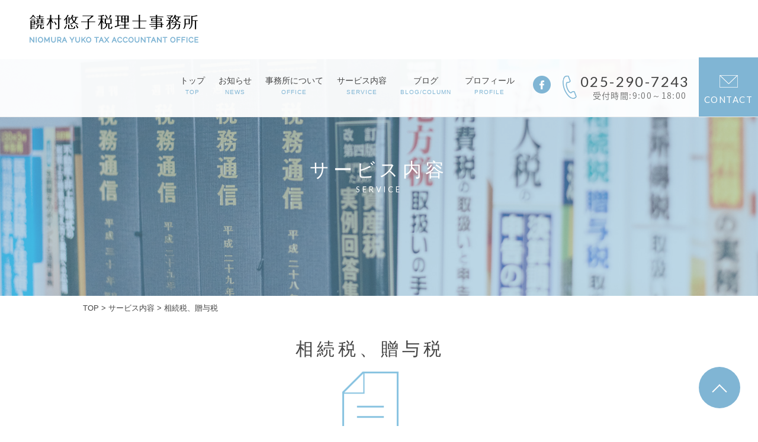

--- FILE ---
content_type: text/html; charset=UTF-8
request_url: https://niomura-tax.jp/service/inheritance/
body_size: 7863
content:
<!DOCTYPE html>
<html lang="ja" prefix="og: http://ogp.me/ns#">
<head>
<!-- Google tag (gtag.js) -->
<script async src="https://www.googletagmanager.com/gtag/js?id=G-648513H50Y"></script>
<script>
  window.dataLayer = window.dataLayer || [];
  function gtag(){dataLayer.push(arguments);}
  gtag('js', new Date());

  gtag('config', 'G-648513H50Y');
</script>
<meta charset="UTF-8" />
<meta http-equiv="X-UA-Compatible" content="IE=edge">
<meta name="viewport" content="width=1040">

<style type="text/css">
@-ms-viewport { width: device-width; }
/* windows pc (IE) ↑ここは固定しない！ */
	@media screen and (max-width: 1040px) {
		@-ms-viewport { width: 1040px; }
		/* windows タブレット */
	}
		@media screen and (max-width: 736px) {
			@-ms-viewport { width: 480px; }
			/* windows phone */
		}
</style>

<link rel="profile" href="https://gmpg.org/xfn/11" />
<link rel="pingback" href="https://niomura-tax.jp/xmlrpc.php" />


<!-- This site is optimized with the Yoast SEO plugin v6.3.1 - https://yoast.com/wordpress/plugins/seo/ -->
<title>相続税、贈与税 | 饒村悠子税理士事務所</title>
<link rel="canonical" href="https://niomura-tax.jp/service/inheritance/" />
<meta property="og:locale" content="ja_JP" />
<meta property="og:type" content="article" />
<meta property="og:title" content="相続税、贈与税 | 饒村悠子税理士事務所" />
<meta property="og:description" content="普段税理士と縁のないお客様が気軽にご相談できるよう、丁寧な対応をすること、なるべく分かりやすい言葉でお話することを大事にしています。" />
<meta property="og:url" content="https://niomura-tax.jp/service/inheritance/" />
<meta property="og:site_name" content="饒村悠子税理士事務所" />
<meta property="article:publisher" content="https://www.facebook.com/niomuratax/" />
<meta property="og:image" content="https://niomura-tax.jp/wp-content/uploads/2018/07/OGP.jpg" />
<meta property="og:image:secure_url" content="https://niomura-tax.jp/wp-content/uploads/2018/07/OGP.jpg" />
<meta name="twitter:card" content="summary_large_image" />
<meta name="twitter:description" content="普段税理士と縁のないお客様が気軽にご相談できるよう、丁寧な対応をすること、なるべく分かりやすい言葉でお話することを大事にしています。" />
<meta name="twitter:title" content="相続税、贈与税 | 饒村悠子税理士事務所" />
<meta name="twitter:image" content="https://niomura-tax.jp/wp-content/uploads/2018/06/ico_top_service02.png" />
<script type='application/ld+json'>{"@context":"http:\/\/schema.org","@type":"WebSite","@id":"#website","url":"https:\/\/niomura-tax.jp\/","name":"Monochrome by Cunelwork","potentialAction":{"@type":"SearchAction","target":"https:\/\/niomura-tax.jp\/?s={search_term_string}","query-input":"required name=search_term_string"}}</script>
<script type='application/ld+json'>{"@context":"http:\/\/schema.org","@type":"Organization","url":"https:\/\/niomura-tax.jp\/service\/inheritance\/","sameAs":["https:\/\/www.facebook.com\/niomuratax\/"],"@id":"#organization","name":"Monochrome by Cunelwork","logo":"https:\/\/niomura-tax.jp\/wp-content\/uploads\/2018\/02\/logo-e1519448410208.png"}</script>
<!-- / Yoast SEO plugin. -->

<link rel='dns-prefetch' href='//s0.wp.com' />
<link rel='dns-prefetch' href='//s.w.org' />
		<script type="text/javascript">
			window._wpemojiSettings = {"baseUrl":"https:\/\/s.w.org\/images\/core\/emoji\/11\/72x72\/","ext":".png","svgUrl":"https:\/\/s.w.org\/images\/core\/emoji\/11\/svg\/","svgExt":".svg","source":{"concatemoji":"https:\/\/niomura-tax.jp\/wp-includes\/js\/wp-emoji-release.min.js?ver=4.9.26"}};
			!function(e,a,t){var n,r,o,i=a.createElement("canvas"),p=i.getContext&&i.getContext("2d");function s(e,t){var a=String.fromCharCode;p.clearRect(0,0,i.width,i.height),p.fillText(a.apply(this,e),0,0);e=i.toDataURL();return p.clearRect(0,0,i.width,i.height),p.fillText(a.apply(this,t),0,0),e===i.toDataURL()}function c(e){var t=a.createElement("script");t.src=e,t.defer=t.type="text/javascript",a.getElementsByTagName("head")[0].appendChild(t)}for(o=Array("flag","emoji"),t.supports={everything:!0,everythingExceptFlag:!0},r=0;r<o.length;r++)t.supports[o[r]]=function(e){if(!p||!p.fillText)return!1;switch(p.textBaseline="top",p.font="600 32px Arial",e){case"flag":return s([55356,56826,55356,56819],[55356,56826,8203,55356,56819])?!1:!s([55356,57332,56128,56423,56128,56418,56128,56421,56128,56430,56128,56423,56128,56447],[55356,57332,8203,56128,56423,8203,56128,56418,8203,56128,56421,8203,56128,56430,8203,56128,56423,8203,56128,56447]);case"emoji":return!s([55358,56760,9792,65039],[55358,56760,8203,9792,65039])}return!1}(o[r]),t.supports.everything=t.supports.everything&&t.supports[o[r]],"flag"!==o[r]&&(t.supports.everythingExceptFlag=t.supports.everythingExceptFlag&&t.supports[o[r]]);t.supports.everythingExceptFlag=t.supports.everythingExceptFlag&&!t.supports.flag,t.DOMReady=!1,t.readyCallback=function(){t.DOMReady=!0},t.supports.everything||(n=function(){t.readyCallback()},a.addEventListener?(a.addEventListener("DOMContentLoaded",n,!1),e.addEventListener("load",n,!1)):(e.attachEvent("onload",n),a.attachEvent("onreadystatechange",function(){"complete"===a.readyState&&t.readyCallback()})),(n=t.source||{}).concatemoji?c(n.concatemoji):n.wpemoji&&n.twemoji&&(c(n.twemoji),c(n.wpemoji)))}(window,document,window._wpemojiSettings);
		</script>
		<style type="text/css">
img.wp-smiley,
img.emoji {
	display: inline !important;
	border: none !important;
	box-shadow: none !important;
	height: 1em !important;
	width: 1em !important;
	margin: 0 .07em !important;
	vertical-align: -0.1em !important;
	background: none !important;
	padding: 0 !important;
}
</style>
<link rel='stylesheet' id='contact-form-7-css'  href='https://niomura-tax.jp/wp-content/plugins/contact-form-7/includes/css/styles.css?ver=5.0' type='text/css' media='all' />
<link rel='stylesheet' id='wordpress-popular-posts-css-css'  href='https://niomura-tax.jp/wp-content/plugins/wordpress-popular-posts/public/css/wpp.css?ver=4.0.13' type='text/css' media='all' />
<link rel='stylesheet' id='mmenu1-css'  href='https://niomura-tax.jp/wp-content/themes/Monochrome/scripts/mmenu/jquery.mmenu.all.css?ver=4.9.26' type='text/css' media='all' />
<link rel='stylesheet' id='mmenu2-css'  href='https://niomura-tax.jp/wp-content/themes/Monochrome/scripts/mmenu/for-jquery.mmenu.css?ver=4.9.26' type='text/css' media='all' />
<link rel='stylesheet' id='jetpack_css-css'  href='https://niomura-tax.jp/wp-content/plugins/jetpack/css/jetpack.css?ver=5.8.4' type='text/css' media='all' />
<script type='text/javascript' src='https://niomura-tax.jp/wp-includes/js/jquery/jquery.js?ver=1.12.4'></script>
<script type='text/javascript' src='https://niomura-tax.jp/wp-includes/js/jquery/jquery-migrate.min.js?ver=1.4.1'></script>
<script type='text/javascript'>
/* <![CDATA[ */
var wpp_params = {"sampling_active":"","sampling_rate":"100","ajax_url":"https:\/\/niomura-tax.jp\/wp-admin\/admin-ajax.php","action":"update_views_ajax","ID":"33","token":"6830b4429e"};
/* ]]> */
</script>
<script type='text/javascript' src='https://niomura-tax.jp/wp-content/plugins/wordpress-popular-posts/public/js/wpp.js?ver=4.0.13'></script>
<link rel='https://api.w.org/' href='https://niomura-tax.jp/wp-json/' />
<link rel="EditURI" type="application/rsd+xml" title="RSD" href="https://niomura-tax.jp/xmlrpc.php?rsd" />
<link rel="wlwmanifest" type="application/wlwmanifest+xml" href="https://niomura-tax.jp/wp-includes/wlwmanifest.xml" /> 
<meta name="generator" content="WordPress 4.9.26" />
<link rel="alternate" type="application/json+oembed" href="https://niomura-tax.jp/wp-json/oembed/1.0/embed?url=https%3A%2F%2Fniomura-tax.jp%2Fservice%2Finheritance%2F" />
<link rel="alternate" type="text/xml+oembed" href="https://niomura-tax.jp/wp-json/oembed/1.0/embed?url=https%3A%2F%2Fniomura-tax.jp%2Fservice%2Finheritance%2F&#038;format=xml" />

<link rel='dns-prefetch' href='//v0.wordpress.com'/>
<style type='text/css'>img#wpstats{display:none}</style><link rel="icon" href="https://niomura-tax.jp/wp-content/uploads/2018/06/cropped-favicon-3-32x32.png" sizes="32x32" />
<link rel="icon" href="https://niomura-tax.jp/wp-content/uploads/2018/06/cropped-favicon-3-192x192.png" sizes="192x192" />
<link rel="apple-touch-icon-precomposed" href="https://niomura-tax.jp/wp-content/uploads/2018/06/cropped-favicon-3-180x180.png" />
<meta name="msapplication-TileImage" content="https://niomura-tax.jp/wp-content/uploads/2018/06/cropped-favicon-3-270x270.png" />

	<link rel="stylesheet" type="text/css" media="all" href="https://niomura-tax.jp/wp-content/themes/Monochrome/css/normalize.css" />
<link rel="stylesheet" type="text/css" media="all" href="https://niomura-tax.jp/wp-content/themes/Monochrome/css/common.css" />
<link rel="stylesheet" type="text/css" media="all" href="https://niomura-tax.jp/wp-content/themes/Monochrome_child/css/content.css" />
<link rel="stylesheet" type="text/css" media="all" href="https://niomura-tax.jp/wp-content/themes/Monochrome_child/css/layout.css" />
<link rel="stylesheet" href="https://niomura-tax.jp/wp-content/themes/Monochrome/font-awesome/css/font-awesome.min.css">
<link rel="stylesheet" type="text/css" media="all" href="https://niomura-tax.jp/wp-content/themes/Monochrome_child/css/header.css" />
<link rel="stylesheet" type="text/css" media="all" href="https://niomura-tax.jp/wp-content/themes/Monochrome_child/css/pc_menu.css" />
<link rel="stylesheet" type="text/css" media="all" href="https://niomura-tax.jp/wp-content/themes/Monochrome/css/sp_menu.css" />
<link rel="stylesheet" type="text/css" media="all" href="https://niomura-tax.jp/wp-content/themes/Monochrome_child/css/footer.css" />


<link rel="stylesheet" type="text/css" media="all" href="https://niomura-tax.jp/wp-content/themes/Monochrome_child/style.css" />
<!-- GoogleFont -->
<link href="https://fonts.googleapis.com/css?family=Lato" rel="stylesheet">
<link href="https://fonts.googleapis.com/earlyaccess/notosansjapanese.css" rel="stylesheet" />

</head>

<body data-rsssl=1 class="service-template-default single single-service postid-33">
	
	<div id="fb-root"></div>
	<script>(function(d, s, id) {
		var js, fjs = d.getElementsByTagName(s)[0];
		if (d.getElementById(id)) return;
		js = d.createElement(s); js.id = id;
		js.src = "//connect.facebook.net/ja_JP/sdk.js#xfbml=1&version=v2.9&appId=289600831056786";
		fjs.parentNode.insertBefore(js, fjs);
	}(document, 'script', 'facebook-jssdk'));</script>
	
<div id="wrapper" class="hfeed floatbox">

	
<header id="header">
	<div id="head_inner">
		<div id="musthead" class="floatbox clearfix">
						<div id="site-title" class="imgbox">
				<a href="https://niomura-tax.jp/" rel="home">
											<img src="https://niomura-tax.jp/wp-content/uploads/2018/06/logo_h.png" alt="饒村悠子税理士事務所" />
									</a>
			</div>
      <div id="h-right-box" class="right">
  			<nav id="grobal_nav" class="pc">
  				<ul id="menu-gnav" class="floatlist"><li id="menu-item-22" class="menu-item menu-item-type-post_type menu-item-object-page menu-item-home menu-item-22"><a title="TOP" href="https://niomura-tax.jp/">トップ<span>TOP</span></a></li>
<li id="menu-item-26" class="menu-item menu-item-type-taxonomy menu-item-object-category menu-item-26"><a title="NEWS" href="https://niomura-tax.jp/news/">お知らせ<span>NEWS</span></a></li>
<li id="menu-item-25" class="menu-item menu-item-type-post_type menu-item-object-page menu-item-25"><a title="OFFICE" href="https://niomura-tax.jp/about/">事務所について<span>OFFICE</span></a></li>
<li id="menu-item-193" class="menu-item menu-item-type-post_type_archive menu-item-object-service menu-item-193"><a title="SERVICE" href="https://niomura-tax.jp/service/">サービス内容<span>SERVICE</span></a></li>
<li id="menu-item-243" class="menu-item menu-item-type-post_type_archive menu-item-object-blog menu-item-243"><a title="BLOG/COLUMN" href="https://niomura-tax.jp/blog/">ブログ<span>BLOG/COLUMN</span></a></li>
<li id="menu-item-194" class="menu-item menu-item-type-post_type menu-item-object-page menu-item-194"><a title="PROFILE" href="https://niomura-tax.jp/profile/">プロフィール<span>PROFILE</span></a></li>
</ul>  			</nav>
        <div id="h-facebook-box">
          <a href="https://www.facebook.com/niomuratax/" class="imgbox"><img src="https://niomura-tax.jp/wp-content/themes/Monochrome_child/images/common/ico_facebook.png" alt="Facebook"></a>
        </div>
        <div id="h-tel-box">
          <p><span class="lato">025-290-7243</span></p>
          <p><span class="noto">受付時間:9:00～18:00</span></p>
        </div>
        <a href="https://niomura-tax.jp/contact/" id="h-contact-box"><span class="lato">CONTACT</span></a>
      </div>
			<a href="#sp-menu" class="hamburger"><span class="hamburger__icon"></span></a>
			<a id="sp-tel" class="sp" href="tel:025-290-7243" onClick="ga('send', 'event', 'click', 'tel-tap');">
        <img src="https://niomura-tax.jp/wp-content/themes/Monochrome_child/images/common/ico_h_tel.png" alt="025-290-7243">
      </a>
			<div id="sp-menu">
				<ul>
					<li class="mm-divider">MENU</li>
					<li id="menu-item-135" class="menu-item menu-item-type-post_type menu-item-object-page menu-item-home menu-item-135"><a href="https://niomura-tax.jp/">トップ</a></li>
<li id="menu-item-232" class="menu-item menu-item-type-taxonomy menu-item-object-category menu-item-232"><a href="https://niomura-tax.jp/news/">お知らせ</a></li>
<li id="menu-item-136" class="menu-item menu-item-type-post_type menu-item-object-page menu-item-136"><a href="https://niomura-tax.jp/about/">事務所について</a></li>
<li id="menu-item-231" class="menu-item menu-item-type-post_type_archive menu-item-object-service menu-item-231"><a href="https://niomura-tax.jp/service/">サービス内容</a></li>
<li id="menu-item-230" class="menu-item menu-item-type-post_type menu-item-object-page menu-item-230"><a href="https://niomura-tax.jp/profile/">プロフィール</a></li>
<li id="menu-item-242" class="menu-item menu-item-type-post_type_archive menu-item-object-blog menu-item-242"><a href="https://niomura-tax.jp/blog/">ブログ･コラム</a></li>
<li id="menu-item-137" class="menu-item menu-item-type-post_type menu-item-object-page menu-item-137"><a href="https://niomura-tax.jp/contact/">お問い合わせ</a></li>
				</ul>
			</div>
		</div><!-- #musthead -->
	</div><!-- #head_inner -->

</header><!-- #header -->
	<div id="main" class="clearfix clear">

		<div id="firstvisual">
			<div class="inner table">
				<div class="titlebox cell">
										<h2 class="aliased">サービス内容</h2>
					<small class="aliased sitecolor">service</small>
				</div>
			</div>
		</div>

		<div id="breadcrumbs">
			<div class="content-width">
				<!-- Breadcrumb NavXT 6.0.4 -->
<span property="itemListElement" typeof="ListItem"><a property="item" typeof="WebPage" title="饒村悠子税理士事務所へ移動" href="https://niomura-tax.jp" class="home"><span property="name">TOP</span></a><meta property="position" content="1"></span> &gt; <span property="itemListElement" typeof="ListItem"><a property="item" typeof="WebPage" title="サービス内容へ移動" href="https://niomura-tax.jp/service/" class="post post-service-archive"><span property="name">サービス内容</span></a><meta property="position" content="2"></span> &gt; <span property="itemListElement" typeof="ListItem"><span property="name">相続税、贈与税</span><meta property="position" content="3"></span>			</div>
		</div>

		<div id="container" class="content-width two-columns">
			<div id="content" role="main">

				
					<article id="post-33" class="post-33 service type-service status-publish has-post-thumbnail hentry">
						<div class="ttl-box">
							<h1 class="entry-title">相続税、贈与税</h1>
							<img src="/wp-content/uploads/2018/06/ico_top_service02.png">
						</div>
						<div class="entry-content">
							<h2>相続税の申告</h2>
<p>相続が起こると、亡くなった方の残された財産の規模によっては、相続税の申告が必要になることがあります。相続税の申告期限は、亡くなってから１０ヶ月以内です。<br />
数年前に相続税のかかる基準が下がったことで、それまでよりも相続税の申告が必要となる人が増えました。</p>
<p>統計的には女性のほうが男性より長生きされますし、私の経験上、相続税を申告するにあたって相続人の窓口となる方は、やはり奥様など女性の方が多いです。おうちで商売をやっている方であれば普段からお付き合いのある税理士がいると思いますが、会社員や専業主婦の方ですと、税理士とは今まで縁がなかった、税理士はちょっと敷居が高くて怖いという方もおられると思います。<br />
におむら事務所では、特にそのような女性の相続人の方が、なるべくストレスなく相続税の申告を終えていただくために、相続人のお気持ちに寄り添った温かい、丁寧な対応をすることを大事にしています。また難しい言葉もなるべく避けて、分かりやすい言葉でお話するようにしています。<br />
相続税の申告のご依頼だけでなく、もしかしたらうちも申告が必要なの？と不安に思われている方のご相談ももちろん随時お受けしています。お気軽にお電話ください。</p>
<h2>贈与に関するご相談</h2>
<p>相続税の基準が下がったこともあって、将来の相続対策としての生前贈与にご興味のある方も多いかと思います。ただ贈与に関しても、やはりある程度の基準を超えると贈与税が発生し、申告が必要になることもあります。<br />
におむら事務所では、贈与税の申告だけでなく、贈与そのものに関するご相談も随時お受けしています。<br />
例えば、<br />
・生前に子供に財産を贈与したいけれど、なるべく税金の負担を抑えて贈与したい<br />
・贈与の手段としてどんなものがあるのか知りたい</p>
<p>このようなご相談に乗らせていただきます。贈与は財産を渡してハイ終わりではなく、それなりに必要な手続きがあります。また将来の相続とも密接にからんできますし、財産を渡す他のご家族との関係性、バランスなども考慮した方が良いでしょう。</p>
<p>ですので、相談者の方の財産の大まかな中身やご家族構成なども聞き取りさせてもらい、必要に応じて他の業種の専門家とも連携して、その方やご家族にとって一番良いかたちで生前贈与を行えるよう、サポートさせていただきます。</p>
<p>やはり普段税理士と縁のないお客様が気軽にご相談できるよう、丁寧な対応をすること、なるべく分かりやすい言葉でお話することを大事にしています。お気軽にご相談ください。</p>

						</div><!-- .entry-content -->
					</article><!-- #post-## -->
				
			</div><!-- #content -->
		</div><!-- #container -->

	</div><!-- #main -->

	<section id="sec-contact" class="sec-box">
	<div class="content-width floatbox">
		<div class="ttl-box">
			<h2 class="sec-ttl">お問い合わせ</h2>
			<small class="sitecolor">CONTACT</small>
		</div>
		<div class="contbox table">
			<div class="sec-tel-box cell">
				<div class="inner">
					<p><span class="lato">025-290-7243</span></p>
          <p><span class="noto">受付時間:9:00～18:00</span></p>
				</div>
			</div>
			<div class="sec-contact-box cell">
        <a href="https://niomura-tax.jp/contact/" class="btn bg-sitecolor"><span class="lato">メールでのお問い合わせ</span></a>
			</div>
		</div>
	</div>
</section>

<footer id="footer">
	<nav id="footer_nav">
		<div class="pagetop">
			<a class="smooth-scroll" href="#"></a>
		</div>
	</nav>
	<div id="colophon">
		<div class="logo">
			<!-- logo -->
			<h2 id="footer-title" class="imgbox">
				<a href="https://niomura-tax.jp/" rel="home">
											<img src="https://niomura-tax.jp/wp-content/uploads/2018/06/logo_h.png" alt="饒村悠子税理士事務所" />
									</a>
			</h2>
			<!-- logo -->
		</div>
	</div><!-- #colophon -->
	<div id="copyrights" class="center">
		<div class="content-width">
			<small>Copyright &copy; 2026 饒村悠子税理士事務所 All Rights Reserved.</small>
		</div>
	</div><!-- #copyrights -->
</footer><!-- #footer -->
</div><!-- #wrapper -->

<script type='text/javascript'>
/* <![CDATA[ */
var wpcf7 = {"apiSettings":{"root":"https:\/\/niomura-tax.jp\/wp-json\/contact-form-7\/v1","namespace":"contact-form-7\/v1"},"recaptcha":{"messages":{"empty":"\u3042\u306a\u305f\u304c\u30ed\u30dc\u30c3\u30c8\u3067\u306f\u306a\u3044\u3053\u3068\u3092\u8a3c\u660e\u3057\u3066\u304f\u3060\u3055\u3044\u3002"}}};
/* ]]> */
</script>
<script type='text/javascript' src='https://niomura-tax.jp/wp-content/plugins/contact-form-7/includes/js/scripts.js?ver=5.0'></script>
<script type='text/javascript' src='https://s0.wp.com/wp-content/js/devicepx-jetpack.js?ver=202604'></script>
<script type='text/javascript' src='https://niomura-tax.jp/wp-content/themes/Monochrome/scripts/jquery.heightLine.js?ver=4.9.26'></script>
<script type='text/javascript' src='https://niomura-tax.jp/wp-content/themes/Monochrome/scripts/lib-utility.min.js?ver=4.9.26'></script>
<script type='text/javascript' src='https://niomura-tax.jp/wp-content/themes/Monochrome/scripts/for-utility.js?ver=4.9.26'></script>
<script type='text/javascript' src='https://niomura-tax.jp/wp-content/themes/Monochrome/scripts/myscripts.js?ver=4.9.26'></script>
<script type='text/javascript' src='https://niomura-tax.jp/wp-content/themes/Monochrome/scripts/mmenu/jquery.mmenu.all.js?ver=4.9.26'></script>
<script type='text/javascript' src='https://niomura-tax.jp/wp-includes/js/wp-embed.min.js?ver=4.9.26'></script>
<script type='text/javascript' src='https://stats.wp.com/e-202604.js' async='async' defer='defer'></script>
<script type='text/javascript'>
	_stq = window._stq || [];
	_stq.push([ 'view', {v:'ext',j:'1:5.8.4',blog:'149440245',post:'33',tz:'9',srv:'niomura-tax.jp'} ]);
	_stq.push([ 'clickTrackerInit', '149440245', '33' ]);
</script>


<script src="https://maps.googleapis.com/maps/api/js?key=AIzaSyB2RLTtWRPqJJaNSOuqOR9AbFemzTh6rXA"></script>
<script>
  if (document.getElementById('map-canvas')){
      var latLng = new google.maps.LatLng(37.90756243623264, 139.057300274584);
      var map = new google.maps.Map(
        document.getElementById("map-canvas"),
        {
          zoom: 17,
          center: latLng,
          scrollwheel: false
        }
      );
      var marker = new google.maps.Marker({
        position: latLng,
        map: map,
        icon: 'https://niomura-tax.jp/wp-content/themes/Monochrome_child/images/common/ico_googlemap.png'
      });

  // 地図をグレースケールに
    var mapStyle = [
      {
          "stylers": [
            { "hue": "#89c2e0" }
          ]
      }
    ];
    var mapType = new google.maps.StyledMapType(mapStyle);
    map.mapTypes.set('CustomColor', mapType);
    map.setMapTypeId('CustomColor');
  }
</script>


<!--[if lt IE 9]>
	<script src="https://niomura-tax.jp/wp-content/themes/Monochrome/scripts/textshadow.js"></script>
	<script src="https://niomura-tax.jp/wp-content/themes/Monochrome/scripts/rem.min.js"></script>
<![endif]-->

</body>
</html>



--- FILE ---
content_type: text/html; charset=UTF-8
request_url: https://niomura-tax.jp/wp-admin/admin-ajax.php
body_size: -111
content:
WPP: OK. Execution time: 0.003181 seconds

--- FILE ---
content_type: text/css
request_url: https://niomura-tax.jp/wp-content/themes/Monochrome_child/css/content.css
body_size: 1791
content:
@charset "utf-8";

/* = Content
-------------------------------------------------------------- */
.entry-content {
	font-size: 1.6rem;
	line-height: 2;
}
.entry-content a {
	color: #0066cc;
}
.entry-content p {
		margin: 2.5rem 0;
}
	.entry-content p.mb35rem {
		margin-bottom: 3.5rem;
	}
.entry-content hr {
	margin: 4rem 0;
	border: none;
	color: #FFF;
	border-top: 1px dashed #eee;
	height: 0;
	line-height: 0;
	background: none;
	padding: 0;
}
.entry-content h2, .entry-content h3, .entry-content h4 {
	color: #000;
	line-height: 1.3;
	margin: 4.5rem 0 2.5rem;
	clear: both;
}

.entry-content h2 {
	background: none;
	font-size: 2.5rem;
	margin: 5.5rem 0 2.5rem;
	padding: 1.8rem 1.5rem;
	position: relative;
	border-bottom: 2px solid #80b5d4;
}
	.entry-content h2::before {
		content: '';
		display: block;
		left: 0;
		top: 0;
		min-height: 100%;
		z-index: 10;
		background: #FFF;
		width: 1px;
		position: absolute;
	}

.entry-content h3 {
	font-size: 2.2rem;
	border-bottom: 2px solid #ddd;
	padding-bottom: 5px;
}

.entry-content h4 {
	font-size: 1.9rem;
	margin: 4rem 0 2rem;
	padding-left: 1.4em;
	position: relative;
}
.entry-content h4:before {
	position: absolute;
	content: '';
	top: 0.15em;
	left: 0;
	width: 0.9em;
	height: 0.9em;
	margin: auto;
	background: #ddd;
	border-radius: 50%;
}

	.amazonjs_item .amazonjs_info h4::after {
		content: none;
	}
	.entry-content h4.noborder {
		border: none;
		content: none;
		padding-bottom: 0;
	}
		.entry-content h4.noborder::after,
		.entry-content .infobox h4::after {
			content: none;
		}

.entry-content span.bold {
	font-weight: bold;
	color: #310b00;
	-webkit-font-smoothing: antialiased;
	-moz-osx-font-smoothing: grayscale;
}
.entry-content span.red {
	color: #DF0101;
}
.entry-content span.underline {
	text-decoration: underline;
	color: #310b00;
	font-weight: bold;
	-webkit-font-smoothing: antialiased;
	-moz-osx-font-smoothing: grayscale;
}
.entry-content span.marker {
	background: linear-gradient(transparent 60%, rgba(255, 167, 0, 0.7) 60%);
	color: #310b00;
	font-weight: bold;
	padding: 3px 0 4px;
	-webkit-font-smoothing: antialiased;
	-moz-osx-font-smoothing: grayscale;
}

.entry-content blockquote {
	color: #555;
	font-size: 1.7rem;
	font-weight: bold;
	margin: 4rem 0;
	padding: 0.5rem 2.5rem;
	border-top: 1px solid #eee;
	border-bottom: 1px solid #eee;
	position: relative;
	line-height: 1.65;
}
	.entry-content blockquote::before,
	.entry-content blockquote::after {
		content: "";
		display: inline-block;
		position: absolute;
		width: 3.5rem;
		height: 2.5rem;
	}
	.entry-content blockquote::before {
		background: url("../images/common/block_before.png") no-repeat scroll left top #FFF;
		background-size: contain;
		top: -1.2rem;
		left: -0.5rem;
	}
	.entry-content blockquote::after {
		background: url("../images/common/block_after.png") no-repeat scroll right bottom #FFF;
		background-size: contain;
		bottom: -1.2rem;
		right: -0.5rem;
	}

	.entry-content blockquote p {
		-webkit-font-smoothing: antialiased;
		-moz-osx-font-smoothing: grayscale;
		margin: 2rem 0;
	}
.entry-content blockquote small,
.entry-content blockquote small a {
	font-weight: normal;
	font-size: 11px;
	color: #888;
}

.instagram-media {
	max-width: 520px!important;
}
.twitter-tweet {
	width: 520px!important;
}
.entry-content blockquote.wp-embedded-content,
.entry-content blockquote.instagram-media,
.entry-content blockquote.twitter-tweet {
	border: 1px solid #eee;
	box-sizing: border-box;
}
.entry-content blockquote.wp-embedded-content::after,
.entry-content blockquote.wp-embedded-content::before,
.entry-content blockquote.instagram-media::after,
.entry-content blockquote.instagram-media::before,
.entry-content blockquote.instagram-media-registered::after,
.entry-content blockquote.instagram-media-registered::before,
.entry-content blockquote.twitter-tweet::after,
.entry-content blockquote.twitter-tweet::before {
	display: none!important;
}

.entry-content iframe.wp-embedded-content {
	width: 100%!important;
}
.entry-content .instagram-media {
	margin: 3.5rem 0!important;
}


.entry-content .infobox {
	background: #FDF9F5;
	margin: 2.5rem 0;
	padding: 1rem 2.5rem;
	line-height: 1.65;
}
	.entry-content .infobox h4 {
		margin: 1.5rem 0;
		font-size: 1.6rem;
		padding: 0;
		border: none;
	}
	.entry-content .infobox p {
		margin: 1.5rem 0;
		font-size: 1.5rem;
	}

.entry-content .ytsl-wrapper {
	margin: 4rem 0;
}
.entry-content .ytsl-wrapper img {
	display: none!important;
}

.entry-content img {
	height: auto!important;
}
.entry-content .imagebox br {
	display: none;
}
.entry-content .imagebox small,
.entry-content .imagebox small a {
	font-weight: normal;
	font-size: 11px;
	color: #888;
}



.entry-content ul {
	padding-left: 1.5em;
	margin: 2.5rem 0;
}
	.entry-content ul li {
		list-style: outside;
	}
.entry-content ol {
	padding-left: 1.5em;
	margin: 2.5rem 0;
}

.entry-content li {
	margin: 1.2rem 0;
	line-height: 1.5;
}


/* =Images
-------------------------------------------------------------- */

/*
Resize images to fit the main content area.
- Applies only to images uploaded via WordPress by targeting size-* classes.
- Other images will be left alone. Use "size-auto" class to apply to other images.
*/
img.size-auto,
img.size-full,
img.size-large,
img.size-medium,
.attachment img,
.widget-container img {
	max-width: 100%; /* When images are too wide for containing element, force them to fit. */
	height: auto; /* Override height to match resized width for correct aspect ratio. */
}
.alignleft,
img.alignleft {
	display: inline;
	float: left;
	margin-right: 2.4rem;
	margin-top: 0.4rem;
}
.alignright,
img.alignright {
	display: inline;
	float: right;
	margin-left: 2.4rem;
	margin-top: 0.4rem;
}
.aligncenter,
img.aligncenter {
	clear: both;
	display: block;
	margin-left: auto;
	margin-right: auto;
}
img.alignleft,
img.alignright,
img.aligncenter {
	margin-bottom: 4.5rem;
}
.entry-content p.clear {
	padding-bottom: 0.5rem;
	margin: -2.5rem;
}
.wp-caption {
	background: #f1f1f1;
	margin-bottom: 2rem;
	max-width: 100% !important; /* prevent too-wide images from breaking layout */
	box-sizing: border-box;
	padding: 5px;
	text-align: center;
}
.wp-caption img {
	max-width: 100%;
	display: block;
}
.wp-caption p.wp-caption-text {
	color: #777;
	margin: 5px 0 0;
}

@media screen and (max-width: 480px) {

	img.alignleft, img.alignright, img.aligncenter {
		margin: 4rem auto 2rem auto;
		float: none;
		display: block;
	}
}

--- FILE ---
content_type: text/css
request_url: https://niomura-tax.jp/wp-content/themes/Monochrome_child/css/layout.css
body_size: 2674
content:
@charset "utf-8";

/* = Common Layout
-------------------------------------------------------------- */
.content-width {
	box-sizing: border-box;
	width: 1000px;
	margin: 0 auto;
}

/* =Layout
-------------------------------------------------------------- */

html {
	background: #FFF;
}
#wrapper,
#header {
	min-width: 1040px;
}
	@media screen and (max-width: 736px) {
		#wrapper,
		#header {
			min-width: 100%;
		}
		#wrapper {
			position: relative;
		}
		#header {
			top: 0;
		}
		#header.absolute {
			position: absolute;
			top: 0;
		}
	}
	@media screen and (max-width: 481px) {
		#masthead {
			width: 480px; /* for iPhone */
		}
	}

#footer {
	position: relative;
	z-index: 5;
}
#container {
	padding-bottom: 4rem;
}
	.home #container {
		padding-bottom: 0;
	}

.two-columns {
	display: table;
	table-layout: fixed;
}
.two-columns #content {
	display: table-cell;
	vertical-align: top;
	width: 690px;
	padding-right: 30px;
	box-sizing: border-box;
}
.two-columns #sidebar {
	display: table-cell;
	vertical-align: top;
	width: 310px;
	padding-left: 29px;
	border-left: 1px solid #ddd;
	box-sizing: border-box;
}

@media screen and (max-width: 736px) {
	/* =SP Layout
	-------------------------------------------------------------- */
	.two-columns,
	.two-columns #content,
	.two-columns #sidebar {
		display: block;
		width: 100%;
		padding-left: 0;
		padding-right: 0;
		border-left: none;
	}
	.two-columns {
		padding-left: 3%;
		padding-right: 3%;
	}
}

/* =Firstvisual
-------------------------------------------------------------- */

#firstvisual {
	background: url("../images/common/firstvisual.jpg") no-repeat scroll center center;
	background-size: cover;
	background-attachment: fixed;
}
#firstvisual .inner {
	/*background: rgba( 0, 0, 0, 0.6 );*/
	/*background: rgba( 255, 255, 255, 0.3 );*/
	background: rgba( 128, 181, 212, 0.5 );
	height: 400px;
}
#firstvisual .cell {
	text-align: center;
	color: #FFF;
}
#firstvisual .titlebox h1,
#firstvisual .titlebox h2 {
	font-size: 32px;
	margin: 0;
	letter-spacing: 0.2em;
}
#firstvisual .titlebox small {
	font-family: 'Lato', sans-serif;
	color: #ffffff !important;
	font-size: 1.3rem;
	line-height: 1;
	text-transform: uppercase;
  letter-spacing: 0.3em;
}

@media screen and (max-width: 736px) {
	#firstvisual .titlebox h1,
	#firstvisual .titlebox h2 {
		margin: 70px 0 0 0;
	}
}

/* =Breadcrumbs
-------------------------------------------------------------- */

#breadcrumbs {
	font-size: 13px;
	margin: 10px 0 40px 0;
}

/* =Title
-------------------------------------------------------------- */

/* 記事一覧タイトル */
.archive-title {
	font-size: 2.4rem;
	margin-bottom: 3rem;
}
.entry-title {
	margin-top: 0;
	font-size: 30px;
}

/* =Content
-------------------------------------------------------------- */

.entry-content {
	margin: 4rem 0;
}

/* =News
-------------------------------------------------------------- */

#news_list {
	color: #000;
	list-style: none;
}
#news_list li {
	border-bottom: 1px solid #f5f5f5;
	overflow: hidden;
	padding: 1.5rem 0;
	list-style: none;
}
#news_list li:first-child {
	border-top: 1px solid #f5f5f5;
}
#news_list li span,
#news_slider li span,
.single .entry-meta span {
	float: left;
	font-size: 1.6rem;
	margin-right: 1.5rem;
}
#news_slider li span.term,
#news_list li span.term,
.single .entry-meta span.term {
	margin-top: -0.1rem;
}
#news_list li span a,
#news_slider li span a,
.entry-meta span.term a {
	color: #fff;
	display: inline-block;
	font-size: 1.4rem;
	letter-spacing: 0.03em;
	padding: 0 1.5rem;
	text-align: center;
	width: auto;
	max-width: 10em;
	white-space: nowrap;
	margin-top: -0.3rem;
}
.single .entry-meta span {
	font-size: 1.5rem;
}
.single .entry-meta span.term a {
	font-size: 1.4rem;
}
#news_list li span a,
#news_slider li span a {
	width: 8em;
	box-sizing: border-box;
	padding: 0;
}
#news_list li h3,
#news_slider li h3 {
	font-size: 1.6rem;
	margin: 0 0 0 18rem;
	padding-top: 0.3rem;
}

@media screen and (max-width: 736px) {
	#news_list li h3 {
		margin-left: 0;
		clear: both;
		padding-top: 1rem;
		font-size: 1.5rem;
	}
}

/* =Blogs
-------------------------------------------------------------- */
#home_blog #blog_list {
	margin-bottom: -2.4%;
}
#blog_list li {
	width: 23.2%;
	margin: 0 2.4% 2.4% 0;
}
#blog_list li:nth-child(4n) {
	margin-right: 0;
}
#blog_list li .cont {
	padding: 10px 0 0;
}
#blog_list li .date {
	display: block;
	font-size: 1.4rem;
	margin-bottom: 0.5rem;
}
#blog_list li h3 {
	font-size: 1.5rem;
	margin: 0;
}
#blog_list .term {
	margin: -0.3rem 0 1rem;
}

@media screen and (max-width: 736px) {
	#blog_list {
		margin-bottom: 0;
	}
	#blog_list li {
		display: table;
		width: 100%;
		margin: 0 0 2.5rem 0!important;
	}
	#blog_list li:last-child {
		margin-bottom: 0!important;
	}
	#blog_list li .imgbox,
	#blog_list li .cell {
		display: table-cell;
		vertical-align: top;
	}
	#blog_list li .imgbox {
		width: 36%;
	}
	#blog_list li .cont {
		padding: 0 15px;
	}
}

/* 記事のページャー */
.page-links {
	text-align: center;
	padding: 20px 0;
	clear: both;
	font-size: 0;
	vertical-align: middle;
}
.page-links a,
.page-links span {
	vertical-align: middle;
}
.page-links span.number,
.page-links span.pre,
.page-links span.next {
	border: 1px solid #000;
	border-radius: 5px;
	background: #000;
	color: #fff;
	font-size: 15px;
	padding: 5px 15px;
	margin: 0 2px;
	text-decoration: none;
	font-weight: bold;
	display: inline-block;
	line-height: 28px;
	vertical-align: middle;
}
.page-links span.number {
	font-size: 17px;
}
.page-links span.pre,
.page-links span.next {
	margin: 0 8px;
}
.page-links a span {
	background: #FFF !important;
	border: 1px solid #999!important;
	color: #000!important;
}
.page-links a span:hover {
	color: #000!important;
	border: 1px solid #000!important;
}
.page-links .before,
.page-links .after {
	border: none;
}
.page-links .before .next,
.page-links .after .pre {
	display: none;
}

/* =reco box
-------------------------------------------------------------- */
.reco_box {
	margin: 5rem 0 0;
}

/* =tag_list
-------------------------------------------------------------- */
.tag_list {
	margin: 2rem 0;
}
.tag_list li {
	font-size: 1.3rem;
	margin-right: 1.5em;
}
.tag_list li a {
	font-size: 1.5rem;
}
.tag_list li a::before {
	content: "\f292";
	font-family: FontAwesome;
	font-size: 1em;
	font-weight: inherit;
	margin-right: 0.3rem;
}

/* = related
-------------------------------------------------------------- */
.yarpp-related ul.wpp-list a h3 {
	font-size: 1.5rem;
	min-height: 2em;
}

/* =nav-below
-------------------------------------------------------------- */
#nav-below {
	padding: 2rem 0 0;
	font-size: 1.4rem;
	border-top: 1px solid #ddd;
	margin-bottom: 4rem;
	overflow: hidden;
}
#nav-below div.nav-previous {
	float: left;
	width: 50%;
}
#nav-below div.nav-next {
	float: right;
	text-align: right;
	width: 50%;
}

#nav-below .left {
	width: 50%;
	box-sizing: border-box;
	float: left;
}
#nav-below .right {
	width: 50%;
	box-sizing: border-box;
	text-align: right;
	border-left: 1px solid #ddd;
	float: right;
}
#nav-below h3 {
	font-size: 1.4rem;
	margin: 0 0 1.5rem 0;
}
#nav-below a {
	display: table;
	width: 100%;
}
#nav-below .imgbox {
	display: table-cell;
	vertical-align: middle;
	width: 74px;
	border-radius: 5px;
	border: 1px solid #ccc;
	overflow: hidden;box-sizing: border-box;
}
#nav-below a img {
	width: 100%;
}
#nav-below a h4 {
	display: table-cell;
	vertical-align: middle;
	padding: 0 1rem;
	line-height: 1.25;
	-webkit-font-smoothing: initial;
	-moz-osx-font-smoothing: unset;
}
#nav-below .first,
#nav-below .last {
	margin: 3.8rem 0 0;
}

@media screen and (max-width: 736px) {
	#nav-below {
		margin-bottom: 4rem;
	}
	#nav-below a h4 {
		font-size: 1.3rem;
	}
}

/* =Sidebar
-------------------------------------------------------------- */

.common-title {
	margin: 0 0 1.2rem;
	font-size: 1.8rem;
	border-bottom: 2px solid #ddd;
	padding-bottom: 0.8rem;
}

.sidebox {
	margin: 0 0 4rem;
}
.side_cat {
	margin: 2rem 0;
}
.side_cat > li {
	position: relative;
	padding-left: 20px;
	margin-top: 0.5rem;
	list-style: none;
	font-size: 1.5rem;
}
.side_cat > li:before {
	position: absolute;
	content: '';
	top: 0.35em;
	left: 0;
	width: 0.9em;
	height: 0.9em;
	margin: auto;
	background: #eee;
}

@media screen and (max-width: 736px) {
	.sidebox {
		margin: 5rem 0 0;
	}
}

/* = Sidebar list
-------------------------------------------------------------- */

ul.wpp-list {
	margin: 0;
	padding: 0;
	list-style: none;
}
	ul.wpp-list a {
		display: table;
		table-layout: fixed;
		width: 100%;
		margin: 2rem 0;
		overflow: hidden;
	}
		ul.wpp-list a .thumb {
			display: table-cell;
			width: 76px;
			position: relative;
			z-index: 2;
			font-size: 0;
		}
		ul.wpp-list a .thumb .imgbox {
			overflow: hidden;
			border-radius: 5px;
			border: 1px solid #ccc;
		}
		ul.wpp-list a img {
			width: 100%;
			height: auto;
		}
		ul.wpp-list a .cont {
			display: table-cell;;
			vertical-align: middle;
			padding-left: 1.1rem;
		}
		ul.wpp-list a h3 {
			font-size: 1.4rem;
			-webkit-font-smoothing: initial;
			-moz-osx-font-smoothing: unset;
			margin: 0;
			min-height: 2.5em;
			line-height: 1.25;
		}
		ul.wpp-list li {
			display: block;
		}
		ul.wpp-list li small {
			margin-top: 0.5rem;
			margin-left: 1.5rem;
			float: right;
			line-height: 1.5;
		}

@media screen and (max-width: 736px) {
	ul.wpp-list a h3 {
		margin-bottom: 0.5rem;
		font-size: 1.5rem;
	}
}

/* =Admin
-------------------------------------------------------------- */
#wpadminbar {
	position: fixed;
}
@media screen and (max-width: 736px) {
	html {
		margin-top: 0!important;
	}
	#wpadminbar {
		display: none!important;
	}
}

/* =パララックス対策
-------------------------------------------------------------- */

@media only screen and (max-width: 736px), only screen and (max-device-width: 1024px) {
	/* iPad パララックス対策 */
	section, div {
		background-attachment: scroll!important;
	}
}

@media screen and (max-width: 736px) {
	.content-width {
		width: 100%!important;
		margin-left: auto!important;
		margin-right: auto!important;
		padding-left: 3%!important;
		padding-right: 3%!important;
	}
}

/* = Responsive
-------------------------------------------------------------- */
.sp {
	display: none;
}
@media screen and (max-width: 736px) {
	.sp {
		display: block!important;
	}
	.pc {
		display: none!important;
	}
	#wrapper {
		overflow: hidden;
		min-width: 100%!important;
	}
}
@media screen and (max-width: 481px) {
	#wrapper {
		width: 480px;
	}
}

--- FILE ---
content_type: text/css
request_url: https://niomura-tax.jp/wp-content/themes/Monochrome_child/css/header.css
body_size: 566
content:
@charset "utf-8";

/* =Header
-------------------------------------------------------------- */
#header {
	position: fixed;
	z-index: 5;
	background: rgba(255,255,255,0.95);
	width: 100%;
	border-bottom: 1px solid #eee;
}
#head_inner {
}
#site-title {
	margin: 0;
	padding:25px 0 25px 50px;
	float: left;
}
#h-right-box {
	display: table;
}
#h-right-box #grobal_nav ,
#h-right-box #h-facebook-box ,
#h-right-box #h-tel-box ,
#h-right-box #h-contact-box {
	display: table-cell;
	vertical-align: middle;
	box-sizing: border-box;
}
#h-right-box #grobal_nav {
	padding: 0 20px;
}
#h-right-box #h-facebook-box {
	padding-right: 20px;
}
#h-right-box #h-tel-box {
	background: url('../images/common/ico_h_tel.png') no-repeat scroll center left;
	width: 230px;
	padding: 0 0 0 30px ;
}
#h-right-box #h-tel-box p {
	margin: 0;
	line-height: 1.2;
}
#h-right-box #h-tel-box p:first-child {
	font-size: 2.4rem;
}
#h-right-box #h-tel-box p:last-child {
	font-size: 1.4rem;
	color: #737373;
	text-align: center;
	letter-spacing: 0.1em;
}
#h-right-box #h-contact-box {
	background: url('../images/common/ico_h_contact.png') #80b5d4 no-repeat scroll top 30px center;
	color: #fff;
	width: 100px;
	height: 100px;
	font-size: 1.5rem;
	text-align: center;
	padding: 58px 0 15px;
	box-sizing: border-box;
}
@media screen and (max-width: 736px) {
	#h-right-box #h-tel-box ,
	#h-right-box #h-contact-box {
		display: none;
	}
	#musthead {
		position: relative;
	}
	#site-title {
		padding: 10px;
	}
	#sp-tel {
		display: block;
		position: absolute;
		top: 13px;
		bottom: 0;
		right: 95px;
		margin: auto 0;
	}
}

--- FILE ---
content_type: text/css
request_url: https://niomura-tax.jp/wp-content/themes/Monochrome_child/css/pc_menu.css
body_size: 820
content:
@charset "utf-8";

/* =Gnavi
-------------------------------------------------------------- */
#grobal_nav .floatlist {
	display: table;
}
#grobal_nav .floatlist li {
	display: table-cell;
	vertical-align: middle;
	font-size: 1.4rem;
	white-space: nowrap;
	padding: 0 0.3em;
}
#grobal_nav .floatlist li:last-child {
}
#grobal_nav .floatlist li a {
	display: block;
	padding: 3rem 0.5em 3.4rem;
	text-align: center;
	line-height: 1.1;
}
#grobal_nav .floatlist li a span {
	color: #80b5d4;
	font-size: 1rem;
	display: block;
	padding-top: 0.6rem;
	letter-spacing: 0.1em;
}
#grobal_nav .floatlist li a:hover,
#grobal_nav .current_page_item a,
#grobal_nav .current-menu-item a,
.single-post #grobal_nav .menu-item-object-post a,
.single-blog #grobal_nav .menu-item-object-blog a,
.single-item #grobal_nav .menu-item-object-item a {
	opacity: 1;
	border-bottom: 2px solid #eee;
	padding-bottom:	3.2rem!important;
}

--- FILE ---
content_type: text/css
request_url: https://niomura-tax.jp/wp-content/themes/Monochrome/css/sp_menu.css
body_size: 404
content:
@charset "utf-8";

/* =SP menu
-------------------------------------------------------------- */
#menu-spmenu {
	display: none;
}
@media screen and (min-width: 737px) {
	#menu-spmenu {
		display: none!important;
	}
}
@media screen and (max-width: 736px) {
	#menu-spmenu li {
		display: block;
	}
	#menu-spmenu li a {
		display: block;
		padding: 1.3rem 2rem;
		border-top: 1px solid #ddd;
	}
}

@media screen and (max-width: 736px) {
	#spmenu_btn {
		text-align: right;
		font-size: 40px;
	}
}

--- FILE ---
content_type: text/css
request_url: https://niomura-tax.jp/wp-content/themes/Monochrome_child/css/footer.css
body_size: 811
content:
/* =Footer
-------------------------------------------------------------- */

#footer_nav {
	background: #eeeeee;
}
#footer_nav li {
	margin: 0 2.5rem 0 0;
	font-size: 1.3rem;
}
#footer_nav li a {
	color: #221815;
}
#footer_nav li a br,
#footer_nav li a span {
	display: none;
}
#footer_nav .pagetop {
	position: fixed;
	bottom: 30px;
	right: 30px;
}
#footer_nav .pagetop a {
	position: relative;
	display: block;
	background: #80b5d4;
	padding: 1rem;
	position: relative;
	text-align: center;
	width: 50px;
	height: 50px;
	border-radius: 50%;
	}
	#footer_nav .pagetop a:before {
		content: '';
		position: absolute;
		left: 0;
		right: 0;
		margin: auto;
		top: 50%;
		margin-top: -0.15em;
		width: 1em;
		height: 1em;
		border-top: 2px solid #fff;
		border-right: 2px solid #fff;
		-webkit-transform: rotate(-45deg);
		transform: rotate(-45deg);
	}

#colophon {
	background: #f9f9f9;
	padding: 80px 0;
	text-align: center;
}
#colophon .info p:first-child {
	margin-top: 1rem;
}
#colophon .info p span {
	line-height: 1.4;
	display: block;
}
#colophon .info p span.tel {
	font-size: 30px;
	letter-spacing: 0.07em;
}
#colophon .info .btn {
	font-size: 1.6rem;
	padding: 0.6em 1.8em;
}

#colophon .chokuso .arrowlist {
	margin-top: 1rem;
}
#colophon .chokuso .arrowlist li {
	display: block;
	font-size: 1.3rem;
}

@media screen and (max-width: 736px) {
	#footer_nav {
		background: #f4ecd5;
	}
	#footer_nav .pagetop a span {
		padding: 0 1.45em;
	}
}

/* =Social btn
-------------------------------------------------------------- */
#footer .social {
	position: fixed;
	right: 0;
	top: 123px;
}
#footer .social li {
	display: block;
	margin: 0 0 1rem;
}
	#footer .social li:last-child {
		margin-bottom: 0;
	}

#footer .social li a {
	font-size: 2.4rem;
	border-top-left-radius: 5px;
	border-bottom-left-radius: 5px;
	width: 4rem;
	height: 4rem;
	display: block;
	text-align: center;
}
	#footer .social li a .fa {
		line-height: 4rem;
	}
	#footer .social li a .fa-instagram {
		line-height: 3.6rem;
	}

@media screen and (max-width: 736px) {
	#footer .social {
		position: relative;
		top: auto;
		left: auto;
		text-align: center;
		margin-top: 2rem;
	}
	#footer .social li {
		display: inline-block;
		margin-right: 0.6rem;
	}
		#footer .social li:last-child {
			margin-right: 0;
		}
		#footer .social li a {
			border-radius: 100%;
		}
}

#bnr_chokuso {
	display: block;
	border: 2px solid #efc31d;
	border-radius: 3px;
	text-align: center;
	padding: 1rem 3rem;
}


/* = copyrights
-------------------------------------------------------------- */
#copyrights {
	background: #565656;
	color: #FFF;
	padding: 1rem 0;
}


@media screen and (max-width: 736px) {
	#colophon .table,
	#colophon .cell {
		display: block;
		width: 100%;
		box-sizing: border-box;
		padding: 0;
		border: none;
		text-align: center;
	}
}

--- FILE ---
content_type: text/css
request_url: https://niomura-tax.jp/wp-content/themes/Monochrome_child/style.css
body_size: 1654
content:
@charset "utf-8";
/*
Theme Name: Monochrome_child
Template: Monochrome
*/

body,
input,
textarea {
	color: #444;
	/* font-family: "游明朝 Medium", "YuMincho Medium", "游明朝", "YuMincho", "ヒラギノ明朝 ProN W3", "Hiragino Mincho ProN", "游ゴシック Medium", "Yu Gothic Medium", "游ゴシック体", "Yu Gothic", YuGothic, serif; */
	font-family: "游ゴシック Medium", "Yu Gothic Medium", "游ゴシック体", "Yu Gothic", YuGothic, "メイリオ", Meiryo, sans-serif;
	font-weight: 500;
}
#main {
	margin-top: 100px;
}
.lato {
	font-family: 'Lato', sans-serif;
	letter-spacing: 0.1em;
	font-weight: 400;
}
.noto {
 font-family: "Noto Sans Japanese";
font-weight: 400;
}

.sitecolor {
	color: #89c2e0!important;
}
.bg-sitecolor,
.side_cat > li:before,
.entry-content h4:before {
	background: #89c2e0!important;
}
.border-sitecolor,
#grobal_nav .floatlist li a:hover,
.current_page_item a,
.current-menu-item a,
.single-post .menu-item-object-post a,
.single-blog .menu-item-object-blog a,
.single-item .menu-item-object-item a {
	border-color: #89c2e0!important;
}
.btn {
	border-radius: 60px;
}
.arrowlist li a:before,
#footer_nav .pagetop a span::before {
	border-color: #89c2e0!important;
}

#news_list li span a, #news_slider li span a, .entry-meta span.term a {
	color: #80b5d4;
}
h1, h2, h3, h4, h5, h6,
.entry-content h2, .entry-content h3, .entry-content h4 {
	-webkit-font-smoothing: initial;
	-moz-osx-font-smoothing: unset;
}

@media screen and (max-width: 768px) {
  #main {
    margin-top: 66px;
  }
}
/* =section
-------------------------------------------------------------- */
.sec-box {
	padding: 70px 0 80px;
}
.ttl-box {
	text-align: center;
	margin-bottom: 50px;
}
.sec-ttl {
	font-size: 32px;
	letter-spacing: 0.1em;
	margin: 0;
}
.ttl-box small {
	font-family: 'Lato', sans-serif;
  font-size: 13px;
  line-height: 1;
  letter-spacing: 0.1em;
}

/* =sec-contact
-------------------------------------------------------------- */
#sec-contact {
	border-top: 1px solid #eeeeee;
}
#sec-contact .contbox {
	width: 800px;
	margin: 50px auto 0;
}
.sec-tel-box {
	width: 310px;
	padding-left: 50px;
	box-sizing: border-box;
	background: url('./images/common/ico_sec_tel.png') no-repeat scroll center left;
}
.sec-tel-box p {
	margin: 0;
	line-height: 1.2;
}
.sec-tel-box p:first-child {
	font-size: 3.5rem;
}
.sec-tel-box p:last-child {
	font-size: 2.1rem;
	color: #737373;
  letter-spacing: 0.2em;
}
.sec-contact-box {
	width: 390px;
}
.sec-contact-box a {
	background: url('./images/common/ico_sec_contact.png') #89c2e0 no-repeat scroll center left 50px !important	;
	width: 390px;
	display: inline-block;
	font-size: 2.0rem;
	color: #fff;
	padding: 23px 0 23px 80px;
	box-sizing: border-box;
}
@media screen and (max-width: 768px) {
  #sec-contact .contbox {
    width: 100%;
  }
  .sec-tel-box {
    display: block;
    width: 360px;
    margin: 0 auto;
  }
  .sec-contact-box {
    display: block;
    width: 100%;
    margin-top: 30px;
    text-align: center;
  }
}
/* =post service
-------------------------------------------------------------- */
#service_list li {
	width: 48%;
	margin: 0 4% 4% 0;
	background: #fff;
	box-sizing: border-box;
}
#service_list li:nth-child(2n) {
	margin-right: 0;
}
#service_list li .inner {
	display: table;
}
#service_list li .inner .imgbox ,
#service_list li .inner .cont {
	display: table-cell;
	width: 180px;
}
#service_list li .inner .imgbox {
	vertical-align: middle;
	text-align: center;
}
#service_list li .inner .cont {
	vertical-align: top;
	width: 230px;
}
#service_list li .inner .cont h3 {
	font-size: 2.5rem;
	color: #89c2e0;
}
.post-type-archive #service_list li {
   border: 1px solid #80b5d4;
}
#service_list li a {
	position: relative;
	display: block;
	padding: 30px;
	transition-property: border-width;
  transition-duration: 0.3s;
  transition-timing-function: ease-out;
}
#service_list li a::before {
	content: "";
  position: absolute;
  z-index: -1;
  left: 0;
  right: 0;
  top: 0;
  bottom: 0;
  border-color: #80b5d4;
  border-style: solid;
  border-width: 0;
  transition-property: border-width;
  transition-duration: 0.3s;
  transition-timing-function: ease-out;
}
#service_list li a:hover {
}
#service_list li a:hover::before {
	 transform: translateY(0);
   border-width: 3px;
}
.single-service .ttl-box {
	text-align: center;
}
.single-service .ttl-box .entry-title {
	letter-spacing: 0.2em;
}
@media screen and (max-width: 768px) {
  #service_list li:nth-child(n) {
    width: 100%;
    margin-right: 0;
  }
}


/* =post
-------------------------------------------------------------- */
.category-news #firstvisual ,
.single-post #firstvisual {
	background: url('./images/common/mv_news.jpg') no-repeat scroll center/cover;
}

/* =blog
-------------------------------------------------------------- */
.post-type-archive-blog #firstvisual ,
.single-blog #firstvisual {
  background: url('./images/common/mv_blog.jpg') no-repeat scroll center/cover;
}

/* =post service
-------------------------------------------------------------- */
.post-type-archive-service #firstvisual ,
.single-service #firstvisual {
	background: url('./images/common/mv_service.jpg') no-repeat scroll center/cover;
}

/* =404
-------------------------------------------------------------- */
.error404 #firstvisual {
  background: url('./images/common/mv_404.jpg') no-repeat scroll center right/cover;
}

/* =
-------------------------------------------------------------- */
#map-canvas {
  width: 100%;
  height: 480px;
}

--- FILE ---
content_type: application/javascript
request_url: https://niomura-tax.jp/wp-content/themes/Monochrome/scripts/lib-utility.min.js?ver=4.9.26
body_size: 4033
content:
(function(a){SiteUtil={isType:function(c,b){if(a.type(b)!=="array"){b=[b]}return(a.inArray(a.type(c),b)>-1)?true:false},getSafeMergedObj:function(d,c){var b=SiteUtil;d=b.isType(d,"object")?d:{};return b.isType(c,"object")?a.extend({},d,c):d},getDocumentStyle:function(){var b=document.body||document.documentElement;return b.style},stopEvents:function(f,d,c,b){if(d){f.preventDefault()}if(c){f.stopPropagation()}if(b){f.stopImmediatePropagation()}return false},actAfterImageLoaded:function(e,f){var c=a(e).filter("img");if(!c.length){return false}var b=c.length;var d=0;c.each(function(g,h){a("<img>").on("load",function(){d++;if(b==d){f(e,d)}}).attr("src",a(h).attr("src"))});return true},preLoadOnOffImg:function(){var b='img[src*="_off."]';a(b).each(function(c,e){var f=a(e).attr("src");if(!f){return true}var d=f.replace(/_off[.]([^.]+$)/,"_on.$1");a("<img>").attr("src",d);a(e).addClass("onoff-img").hover(function(){a(e).attr("src",d).dequeue()},function(){a(e).attr("src",f).dequeue()})})},addCssTransition:function(b,d){var c=SiteUtil;var e={property:"all",duration:"400ms","timing-function":"ease",delay:"0s",};var f=c.getSafeMergedObj({properties:e,},d);c._addCssPropPrefixedBy("transition",e,b,f)},addCssAnimation:function(b,d){var c=SiteUtil;var e={name:"",duration:"400ms","timing-function":"ease",delay:"0s","iteration-count":"1",direction:"normal",};var f=c.getSafeMergedObj({properties:e,},d);c._addCssPropPrefixedBy("animation",e,b,f)},_addCssPropPrefixedBy:function(e,f,b,d){var c=SiteUtil;var h=c.getSafeMergedObj({vendors:["-webkit-","-moz-","-o-","-ms-"],},d);var g=c.isType(h.vendors,"array")?h.vendors:[];g.push("");a.each(f,function(k,j){var i=c.isType(h.properties[k],"string")?h.properties[k]:"";a.each(g,function(l,m){var o=m+e+"-"+k;b.css(o,i)})})},_getVendorPrfxBy:function(d){var c=SiteUtil;var e=c.getDocumentStyle();var f="";var b={transition:"Transition",animation:"Animation",}[d];if(b&&e["Webkit"+b]==""){f="-webkit-"}if(b&&e["Moz"+b]==""){f="-moz-"}if(b&&e["O"+b]==""){f="-o-"}return f},_getVendorEventBy:function(b){var c={transition:"webkitTransitionEnd mozTransitionEnd oTransitionEnd otransitionend transitionend",animation:"webkitAnimationEnd mozAnimationEnd oAnimationEnd oanimationend animationend",};return c[b]||""},onCssTransitionEnd:function(b,d){var c=SiteUtil;c._onCssEndBy("transition",b,d)},onCssAnimationEnd:function(b,d){var c=SiteUtil;c._onCssEndBy("animation",b,d)},_onCssEndBy:function(e,b,h){var c=SiteUtil;var j=c._getVendorEventBy(e);if(!j){return}b.one(j,h);var g=c._getVendorPrfxBy(e);var f=c.getDocumentStyle();var i=g+e+"-duration";if((g===""&&!(e in f))||b.css(i)=="0s"){h()}},offCssTransitionEnd:function(b){var c=SiteUtil;c._offCssEndBy("transition",b)},offCssAnimationEnd:function(b){var c=SiteUtil;c._offCssEndBy("animation",b)},_offCssEndBy:function(d,b){var c=SiteUtil;var e=c._getVendorEventBy(d);if(e){b.off(e)}},isSpSize:null,observeResize:function(d){var c=SiteUtil;var e=c.getSafeMergedObj({callback:function(h){return},intrvl:400,},d);var f=e.callback;var b=e.intrvl;if(!c.isType(f,"function")||!c.isType(b,"number")||b<=0){return}var g;a(window).on("load resize",function(h){if(g){clearTimeout(g)}if(h.type==="load"){f(h);return}g=setTimeout(function(){f(h)},b)})},observeSpSize:function(g){var d=SiteUtil;if(d.isType(d.isSpSize,"boolean")){return}var b=d.getSafeMergedObj({maxSpSize:640,addSpClass:"sp-size",intrvl:400,observeEventName:"afterSizeObserved",},g);var i=b.maxSpSize;if(!d.isType(i,"number")||i<=0){return}var e=b.addSpClass;var c=b.intrvl;if(!d.isType(c,"number")||c<=0){return}var f=b.observeEventName;if(!d.isType(f,"string")||!f){return}var h=new a.Event(f);var j=function(o){var n=(a(window).width()<=i)?true:false;var l=false;var k="";if(n&&!a("body").hasClass(e)){k="addClass"}if(!n&&a("body").hasClass(e)){k="removeClass"}if(k){if(o.type==="resize"){l=true}a("body")[k](e)}d.isSpSize=n;a(window).trigger(h,[n,l,o.type])};d.observeResize({callback:j,intrvl:c,});return f},observeScrollElementPos:function(f){var e=SiteUtil;var g=e.getSafeMergedObj({tgtSelector:"",movingCls:"is-moving",calcStartPos:function(k,j){},beforeOnceFunc:function(j){},overFirstFunc:function(j){},gtPosFunc:function(j){},backFirstFunc:function(j){},},f);var c=a(g.tgtSelector);var b=g.movingCls;if(!c.length||!b){return}var i=c.offset().top;var h=i+c.outerHeight();var f={$tgt:c,tgtOriginTop:i,tgtOriginBtm:h,prePos:0,movingCls:b,};var d=h;d=e.isType(g.calcStartPos,"function")&&g.calcStartPos(d,f);d=(e.isType(d,"number")&&d>=0)?d:h;f.startPos=d;g.beforeOnceFunc(f);a(window).on("scroll",function(){var j=a(this).scrollTop();var k=e.getSafeMergedObj(f,{currentPos:j,});if(d<j){if(!c.hasClass(b)){g.overFirstFunc(k);c.addClass(b)}g.gtPosFunc(k)}if(j<=i){if(c.hasClass(b)){g.backFirstFunc(k);c.removeClass(b)}}f.prePos=j})},followHeader:function(d){d=d||{};var c=SiteUtil;var g="fixed-dummy";var f="fixed-height";var e=c.isType(d.moveTransition,["object","boolean"])?d.moveTransition:true;var i=function(k){var l=k.outerHeight();var j=k.parent().hasClass(g);if(!j){k.wrap(a("<div></div>",{"class":g,})).parent().prepend(a("<div></div>",{"class":f,height:l,}))}var m=k.siblings("."+f);if(j){m.css("height",l)}};var b=function(j){var k=j.siblings("."+f);if(k.length){k.css("height",0)}};var h=c.getSafeMergedObj({tgtSelector:"#site-header",calcStartPos:function(k,j){return(e)?k*2:j.tgtOriginTop},overFirstFunc:function(k){if(e){c.addCssTransition(k.$tgt,e)}i(k.$tgt);c.offCssTransitionEnd(k.$tgt);var j=-1*(k.$tgt.outerHeight()+parseInt(k.$tgt.css("margin-top"),10));k.$tgt.css({top:j,left:0,right:0,bottom:"auto","z-index":9999,position:"fixed",})},gtPosFunc:function(j){if(!j.$tgt.css("top").match(/^0(px)?/)){j.$tgt.css("top",0)}},backFirstFunc:function(j){j.$tgt.css({top:"",left:"",right:"",bottom:"","z-index":"",position:"",});b(j.$tgt)},},d);c.observeScrollElementPos(h)},followHeaderShowOnlyScrollUp:function(c){var b=SiteUtil;var d=b.getSafeMergedObj({gtPosFunc:function(e){var f=(e.currentPos<e.prePos)?0:-1*e.$tgt.outerHeight();e.$tgt.css("top",f)},},c);b.followHeader(d)},smoothScroll:function(c){c=c||{};var b=SiteUtil;var d=b.getSafeMergedObj({headSelector:"#site-header",scrollDuration:500,scrollEasing:"swing",triggerSelector:'a[href^="#"]',exceptSelector:".no-scroll",adjustFunc:function(i){var h=i.$hdr||{};var g=0;if(h.length&&"fixed"===h.css("position")){g=h.outerHeight()+parseInt(h.css("top"),10)}return g},afterScrollEnd:function(g,i,h){return false},isScrollRepeat:function(h){var g=h.$hdr||{};return(g.length&&"fixed"===g.css("position"))},onLoadStartPos:0,},c);d.$hdr=a(d.headSelector);d.scrllElement=(function(){var k=a("html").scrollTop();var g=a("body").scrollTop();var i=a(window).scrollTop();a(window).scrollTop(i+1);var j=(k!==a("html").scrollTop())?"html":(g!==a("body").scrollTop()?"body":"");a(window).scrollTop(i);return j})();if(!d.scrllElement){return}var f=location.hash&&a(location.hash);if(d.onLoadStartPos!==false&&f.length){b._smoothScrollOnLoad(f,d)}var e=a(d.triggerSelector);e=(e.length&&d.exceptSelector)?e.not(d.exceptSelector):e;if(e.length){b._smoothScrollOnClick(e,d)}},_smoothScrollOnLoad:function(j,b){var e=SiteUtil;var h=(function(){setTimeout(function(){h=true},5000);return false})();var g=(function(){a(window).one("load",function(){g=true});return false})();var c=function(k){if(h){return}if(!k&&!g){a(window).one("load",c);return}var l=0;a(window).delay(l).queue(function(){var m=e.isType(b.adjustFunc,"function")&&b.adjustFunc(b);b.adjust=function(n){return m-1};e._smoothScrollExec(j,b);a(window).dequeue()})};var f=b.onLoadStartPos;if(!e.isType(f,"number")){c();return}var d=0;var i=function(m){if(2<=d){return}var l=a("html").scrollTop()?"html":(a("body").scrollTop()?"body":"");if(!l){a(window).one("scroll",i);d++;return}var k=g?a(l).scrollTop():f;a(l).animate({scrollTop:k},{duration:0,complete:c,})};a(window).one("scroll",i)},_smoothScrollOnClick:function(d,c){var b=SiteUtil;d.on("click",function(k){var h=a(this).attr("href");if(!h){return true}var l=h.split("#");if(!l[1]){return true}var g=(l[0])?new RegExp(l[0]+"$"):"";if(l[0].match(/^http/)){var j=new RegExp("^http[s]{0,1}://"+location.hostname);g=new RegExp(l[0].replace(j,"")+"$")}var i=(g&&!location.pathname.match(g));var f=a(l[1]?"#"+l[1]:"html");if(i||!f.length){return true}k.preventDefault();b._smoothScrollExec(f,c);return false})},_smoothScrollExec:function(b,f,e){var c=SiteUtil;var d=c.isType(f.adjustFunc,"function")&&f.adjustFunc(f);d=c.isType(d,"number")?d:0;a(f.scrllElement).animate({scrollTop:b.offset().top-d,},{duration:e?100:f.scrollDuration,easing:f.scrollEasing,complete:function(){var g=c.isType(f.isScrollRepeat,"function")&&f.isScrollRepeat(f);if(c.isType(f.afterScrollEnd,"function")){f.afterScrollEnd(b,f,e)}if(g&&!e){c._smoothScrollExec(b,f,g)}},})},animateInitialize:function(c){c=c||{};var b=SiteUtil;var f=b.getSafeMergedObj({animateCls:null,animatesSel:".animated",noOpctyCls:"opacity0",keepOpctyCls:"keep-opcty",},c);var g=b.isType(f.animateCls,"string")?f.animateCls:"";var e=b.isType(f.noOpctyCls,"string")?f.noOpctyCls:"";var d=b.isType(f.keepOpctyCls,"string")?f.keepOpctyCls:"";a(f.animatesSel).each(function(n,t){var j=a(t).attr("class").match(/trigger-(.+?)-(.+?)(?:[ ]|$)/);var m=(j!=void (0)&&j[1]!=undefined)&&j[1];if(m&&j[2]!=undefined){if(!a(t).hasClass(d)){a(t).addClass(e)}a(window).on(m,function(k){a(t).addClass(j[2]).removeClass(e)});return true}var r=a(t).attr("class").match(/wait-(.+?)(?:[ ]|$)/);var i=(r!=void (0)&&r[1]!=undefined)?r[1]:g;if(!i){return true}var p=a(t).attr("class").match(/(over|under|half)-(.+?)-(top|btm|mdl)[ ]{0,1}/);var s="under";var q=t;var h="top";if(p!=void (0)){if(p[1]!=undefined){s=p[1]}if(p[2]!=undefined&&p[2]!=="self"){q="#"+p[2]}if(p[3]!=undefined){h=p[3]}}if(!a(q).length){return true}if(!a(t).hasClass(d)){a(t).addClass(e)}var o=a(q).offset().top;o+=(h==="mdl")?a(q).outerHeight()/2:((h==="btm")?a(q).outerHeight():0);var l=function(v,u){var k=a(this).scrollTop();if(s==="under"){k+=a(window).height()}if(s==="half"){k+=(a(window).height()/2)}if(k>o){a(t).addClass(i).removeClass(e)}};a(window).on("scroll",l).trigger("scroll")});a(window).trigger("scroll")},recursiveAddAnimateCls:function(f,d,e){var b=SiteUtil;if(b.isType(f,"string")){var c=[f];if(f.indexOf(anmtOpts.keepOpctyCls)===-1){c.push("opacity0")}if(f.indexOf("magictime")===-1){c.push("animated")}e.addClass(c.join(" "));return}a.each(f,function(h,i){var g=e.find(h);if(g.length){b.recursiveAddAnimateCls(i,h,g)}})},modernizeRetina:function(j){j=j||{};var i=SiteUtil;var g=window.devicePixelRatio;if(g<2){return}var b=i.getSafeMergedObj({applyClass:"",exceptClass:"no-retina",exceptParent:"body.no-retina, .post-content",},j);var c=i.isType(b.applyClass,"string")?b.applyClass:"";var d=i.isType(b.exceptClass,"string")?b.exceptClass:"";var e=i.isType(b.exceptParent,"string")?b.exceptParent:"";var h=a("img").filter(function(){if(c){return(a(this).hasClass(c))?true:false}if(d&&a(this).hasClass(d)){return false}return(e&&a(this).parents(e).length)?false:true});if(!h.length){return}var k=new RegExp("\\.(?=(?:png|jpg|jpeg)$)","i");var f=false;h.each(function(l,m){var n=a(m).attr("src");if(n&&n.match(k)){a(m).attr("srcset",n.replace(k,"@2x.")+" 2x");f=true}});if(f){a("body").addClass("has-retina")}},}})(jQuery);
